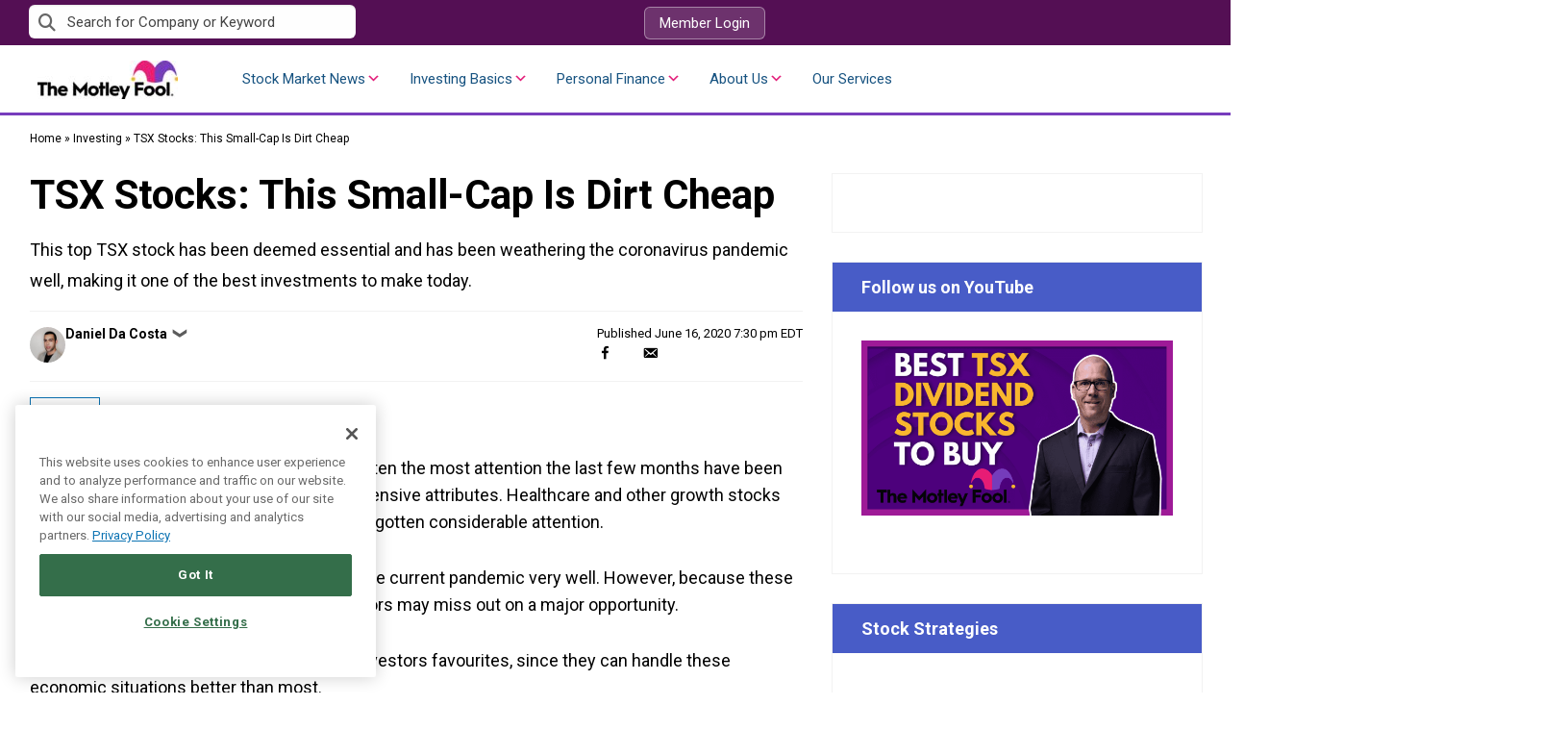

--- FILE ---
content_type: text/html
request_url: https://tzm.px-cloud.net/ns?c=bd897520-f379-11f0-8403-0906802803dd
body_size: 172
content:
_A5FIoxoSt0BK3YrtjoJ6CzY_blo_yKyw5xQrJyEJ-vhWmVtefUiWs4OhHgAWeFLu-vUr0Qj9VbfdWVLs2Voa6nAf-g-VgfoMGnulr9syImpmfPS2b2aAvczzK-NmBRMESgYgX0FI8qwS1xaA2U4LHr_-cSp7k0h0-8fQkM1SUFy

--- FILE ---
content_type: text/html; charset=utf-8
request_url: https://www.google.com/recaptcha/api2/aframe
body_size: 182
content:
<!DOCTYPE HTML><html><head><meta http-equiv="content-type" content="text/html; charset=UTF-8"></head><body><script nonce="VeSsVHGx0c69nmYqi0stKA">/** Anti-fraud and anti-abuse applications only. See google.com/recaptcha */ try{var clients={'sodar':'https://pagead2.googlesyndication.com/pagead/sodar?'};window.addEventListener("message",function(a){try{if(a.source===window.parent){var b=JSON.parse(a.data);var c=clients[b['id']];if(c){var d=document.createElement('img');d.src=c+b['params']+'&rc='+(localStorage.getItem("rc::a")?sessionStorage.getItem("rc::b"):"");window.document.body.appendChild(d);sessionStorage.setItem("rc::e",parseInt(sessionStorage.getItem("rc::e")||0)+1);localStorage.setItem("rc::h",'1768636469573');}}}catch(b){}});window.parent.postMessage("_grecaptcha_ready", "*");}catch(b){}</script></body></html>